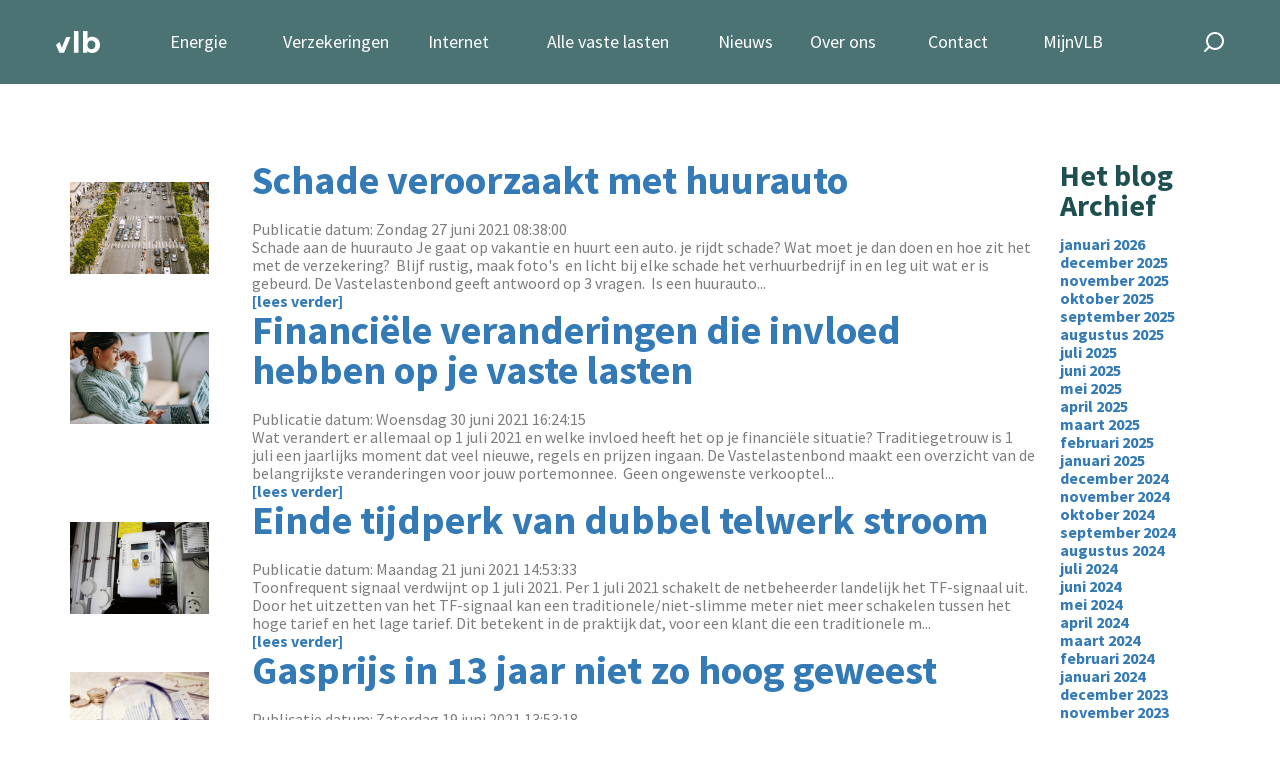

--- FILE ---
content_type: text/html; charset=UTF-8
request_url: https://www.vastelastenbond.nl/blog/archive/2021/6/
body_size: 10296
content:
<!DOCTYPE html>
<html lang="nl">
<head>
<!-- Start of HubSpot Embed Code -->
<script type="text/javascript" id="hs-script-loader" async defer src="//js-eu1.hs-scripts.com/25028904.js"></script>
<!-- End of HubSpot Embed Code -->
<script type="text/javascript">
// This snippet sets a default consent state, instructing Google's technologies how to behave if no consent is present.
window.dataLayer = window.dataLayer || [];
function gtag() {
    dataLayer.push(arguments);
}
gtag('consent', 'default', {
    'analytics_storage': 'denied',
    'ad_storage': 'denied',
    'ad_user_data': 'denied',
    'ad_personalization': 'denied',
    'region': ["AT", "BE", "BG", "HR", "CY", "CZ", "DK", "EE", "FI", "FR",
        "DE", "GR", "HU", "IS", "IE", "IT", "LV", "LI", "LT", "LU",
        "MT", "NL", "NO", "PL", "PT", "RO", "SK", "SI", "ES", "SE",
        "UK", "CH"
    ]
});
//  This snippet sends consent updates from the HubSpot cookie banner to Google's tags using Consent Mode v2
var _hsp = window._hsp = window._hsp || [];
_hsp.push(['addPrivacyConsentListener', function(consent) {
    var hasAnalyticsConsent = consent && (consent.allowed || (consent.categories && consent.categories.analytics));
    var hasAdsConsent = consent && (consent.allowed || (consent.categories && consent.categories.advertisement));
    gtag('consent', 'update', {
        'ad_storage': hasAdsConsent ? 'granted' : 'denied',
        'analytics_storage': hasAnalyticsConsent ? 'granted' : 'denied',
        'ad_user_data': hasAdsConsent ? 'granted' : 'denied',
        'ad_personalization': hasAdsConsent ? 'granted' : 'denied'
    });

}]);
</script>
<!-- Google Tag Manager -->
<script type="text/javascript">(function(w,d,s,l,i){w[l]=w[l]||[];w[l].push({'gtm.start':
new Date().getTime(),event:'gtm.js'});var f=d.getElementsByTagName(s)[0],
j=d.createElement(s),dl=l!='dataLayer'?'&l='+l:'';j.async=true;j.src=
'https://www.googletagmanager.com/gtm.js?id='+i+dl;f.parentNode.insertBefore(j,f);
})(window,document,'script','dataLayer','GTM-5NQ434');</script>
<!-- End Google Tag Manager -->
    <title>Vaste lasten blog | Archief</title>
    <!-- the meta tags -->
    <meta http-equiv="Content-Type" content="text/html; charset=utf-8">
    <meta http-equiv="X-UA-Compatible" content="IE=edge">
    <meta name="viewport" content="width=device-width, initial-scale=1, maximum-scale=5">
    <link rel="alternate" type="application/atom+xml" title="Vastelastenbond nieuws feed" href="https://www.vastelastenbond.nl/blog/rss/" />
    <link rel="stylesheet" href="https://fonts.googleapis.com/css2?family=Source+Sans+Pro:wght@200;400;600;700&display=swap">
    <link rel="stylesheet" href="/layouts/2021-full/css/style.css?v=4.96">
  	<script src="/js/jquery/jquery-1.12.0.min.js"></script>    
	<script src="/js/jquery/jquery-ui-1.10.3.custom.min.js"></script>
	<script type="text/javascript" src="/assets/thirdparty/jquery.validate.min.js"></script>
    
    <meta name="description" content="Welkom bij de vaste lasten blog. Hier vindt alle energie, stroom, gas, internet, interactieve tv en digitaal bellen gerelateerde onderwerpen. Maar ook bijvoorbeeld tips van andere leden op het gebied van besparen op vaste lasten.">
    <link rel="stylesheet" type="text/css" href="/css/applications/blog.css?time=1745930149">
<script>
  function resizeIframe(obj) {
    obj.style.height = obj.contentWindow.document.documentElement.scrollHeight + 'px';
  }
</script>
<style>
    @font-face{
        font-display: optional;
    }
    .vlb-sticky-side{
        z-index: 0;
    }
    
        
</style>
</head>
<body>
        
    
<!-- Google Tag Manager (noscript) -->
<noscript><iframe src="https://www.googletagmanager.com/ns.html?id=GTM-5NQ434" height="0" width="0" style="display:none;visibility:hidden"></iframe></noscript>
<!-- End Google Tag Manager (noscript) -->
<script type="application/ld+json">
{
	"@context": "https://schema.org",
	"@type": "WebSite",
	"url": "https://www.vastelastenbond.nl",
	"potentialAction": {
		"@type": "SearchAction",
		"target": "https://www.vastelastenbond.nl/zoeken/&q={search_term_string}",
		"query-input": "required name=search_term_string"
	}
}
</script>
<script type="application/ld+json">
{
"@context": "http://schema.org",
"@type": "Organization",
"name" : "Vastelastenbond",
"alternateName": "De Vastelastenbond",
"brand": "Vastelastenbond",
"url": "https://www.vastelastenbond.nl",
"foundingDate": "2004-07-01T10:00:00+00:00",
"sameAs" : [
	"https://www.facebook.com/vastelastenbond/",
	"https://www.twitter.com/vastelastenbond/",
	"https://plus.google.com/110815912132904982196",
	"https://www.youtube.com/user/Vastelastenbond"
]
}
</script>
<script type="application/ld+json">
{
"@context": "http://schema.org",
"@type": "LocalBusiness",
"name" : "Vastelastenbond",
"alternateName": "De Vastelastenbond",
"brand": "Vastelastenbond",
"legalName":"Vastelastenbond",
"founder":"Dirk Jan Wolfert",
"url": "https://www.vastelastenbond.nl",
"logo": "https://www.vastelastenbond.nl/logo-small.png",
"image": "https://www.vastelastenbond.nl/logo-small.png",
"description": "Regel uw vaste lasten, zoals energie en internet via de Vastelastenbond. Gemakkelijk, snel en goedkoop door de collectieve korting.",
"telephone": "+31407200200",
"priceRange": "€€€",
"address": {
	"@type": "PostalAddress",
	"addressLocality": "Eindhoven",
	"addressRegion": "Noord Brabant",
	"streetAddress": "Torenallee 32-10",
	"postalCode": "5617 BD"
},
"openingHours": [
"Mo-Fr 09:00 17:00"
]
}
</script>   
<header class="vlb-navbar">

    <div class="container">

        <div class="vlb-navbar__logo">
            <a href="/">
                <img width="44" height="22" src="/layouts/2021-full/images/vlb-a-logo-short-green.svg" alt="Vastelasten Bond" class="d-block d-md-none">
                <img width="44" height="22" src="/layouts/2021-full/images/vlb-a-logo-abbrev-white.svg" alt="Vastelasten Bond" class="d-none d-md-block">
            </a>
        </div>
        <!-- navbar logo -->

        <nav class="vlb-navbar__menu">

            <ul class="vlb-navbar__menu_list">
                
                <li id="nav-vastelasten" class=" vlb-has-childeren">
                    <a href="/energie-vanzelf-geregeld/">Energie</a> 
                    <span class="submenu-toggle js-toggle-submenu"></span>
                    <ul class="vlb-submenu vlb-submenu--no-border" style="width: 260px;">
                        <li><a href="/energie-vanzelf-geregeld/"><span class="vlb-icon vlb-icon-energie"></span>1 jaar vast</a></li>
                        <li><a href="/energie-vanzelf-geregeld/3-jaar/"><span class="vlb-icon vlb-icon-energie"></span>3 jaar vast</a></li>
                        <li><a href="/energie-vanzelf-geregeld/dynamisch/"><span class="vlb-icon vlb-icon-energie"></span>Dynamisch</a></li>
                        <li><a href="/diensten/uitleg/sparky/"><span class="vlb-icon vlb-icon-energie"></span>Slimme energiemeter</a></li>
                    </ul>
                </li>
                <li id="nav-duurzaam" class=" vlb-has-childeren">
                    <a href="/verzekerd-zonder-zorgen/">Verzekeringen</a> 
                    <span class="submenu-toggle js-toggle-submenu"></span>
                    <ul class="vlb-submenu vlb-submenu--no-border" style="width: 300px;">
                        
                        <li><a href="/diensten/autoverzekering/"><span class="vlb-icon vlb-icon-autoverzekering"></span>Autoverzekering</a></li>
                        <li><a href="/verzekerd-zonder-zorgen/"><span class="vlb-icon vlb-icon-woonverzekering"></span>Huis &amp; wonen</a></li>
                        <li><a href="/verzekerd-zonder-zorgen/"><span class="vlb-icon vlb-icon-verzekeren"></span>Recht &amp; aansprakelijkheid</a></li>
                        <li><a href="/verzekerd-zonder-zorgen/"><span class="vlb-icon vlb-icon-verzekeren"></span>Totaaladvies</a></li>
                        <li><a href="/zorgverzekering/vergelijken/"><span class="vlb-icon vlb-icon-zorg"></span>Zorgverzekering</a></li>
                    </ul>
                </li>
                <li><a href="/internet-tv/">Internet</a></li>
                <li id="nav-woning" class=" vlb-has-childeren">
                    <a href="/diensten/woning/">Alle vaste lasten</a> 
                    <span class="submenu-toggle js-toggle-submenu"></span>
                    <ul class="vlb-submenu vlb-submenu--no-border" style="width: 300px;">
                        
                        <li><a href="/energie-vanzelf-geregeld/"><span class="vlb-icon vlb-icon-energie"></span>Energie</a></li>
                        <li><a href="/verzekerd-zonder-zorgen/"><span class="vlb-icon vlb-icon-hypotheek"></span>Verzekeringen</a></li>
                        <li><a href="/internet-tv/"><span class="vlb-icon vlb-icon-internet"></span>Internet, tv en Bellen</a></li>
                        <li><a href="/diensten/hypotheek/"><span class="vlb-icon vlb-icon-hypotheek"></span>Hypotheek</a></li>
                        <li><a href="/diensten/overlijdensrisicoverzekering/"><span class="vlb-icon vlb-icon-hypotheek"></span>Overlijdensrisicoverzekering</a></li>
                    </ul>
                </li>
                <li id="nav-nieuws" >
                    <a href="/nieuws/">Nieuws</a>
                    <span class="submenu-toggle js-toggle-submenu"></span>
                    <ul class="vlb-submenu vlb-submenu--no-border" style="width: 200px;">
                        <li><a href="/blog/"><span class="vlb-icon vlb-icon-blog"></span> Blog</a></li>
                        <li><a href="/media-en-publicaties/"><span class="vlb-icon vlb-icon-nieuws"></span> Publicaties</a></li>
                        <li><a href="/podcast/"><span class="vlb-icon vlb-icon-podcast"></span> Podcast</a></li>
                    </ul>
                </li>
                <li>
                    <a href="/over-ons/">Over ons</a>
                    <span class="submenu-toggle js-toggle-submenu"></span>
                    <ul class="vlb-submenu vlb-submenu--no-border" style="width: 300px;">
                        <li><a href="/over-ons/"><span class="vlb-icon vlb-icon-about-us"></span> Ons verhaal</a></li>
                        <li><a href="/over-ons/samenwerkingsparters/"><span class="vlb-icon vlb-icon-about-us"></span> Onze partners</a></li>
                        <li><a href="/werken-bij/"><span class="vlb-icon vlb-icon-werken-bij"></span> Werken bij</a></li>
                        <li><a href="/diensten/tarieven/"><span class="vlb-icon vlb-icon-abonnementen"></span> Abonnementen & prijzen</a></li>
                        <li><a href="/beloningsbeleid-vastelastenbond/"><span class="vlb-icon vlb-icon-abonnementen"></span> Beloningsbeleid</a></li>
                    </ul>
                </li>
                <li><a href="/contact-formulier/">Contact</a></li>
                <li>
                                        <a href="/mijnvlb/">MijnVLB</a>
                                    </li>
            </ul>
        </nav>
        <!-- nav -->

        <div class="vlb-navbar__search">

            <a href="#" class="vlb-search-toggle  js-toggle-search"><img width="20" height="20" src="/layouts/2021-full/images/vlb-icon-search.svg" alt="Zoeken" class="d-none d-md-block"><img src="/layouts/2021-full/images/vlb-icon-search-green.svg" alt="" class="d-block d-md-none"></a>

            <form class="vlb-search" action="/zoeken/" method="get">
                <input type="text" class="vlb-search-query" id="vlb-search" name="q" value="" placeholder="zoek hier...">
                <input type="submit" class="vlb-search-submit" name="zoek" value="zoek">
            </form>

        </div>
        <!-- vlb-search -->

        <div class="vlb-menu-toggle">
            <div class="vlb-toggle-icon">
                <span></span>
                <span></span>
                <span></span>
                <span></span>
            </div>
        </div>
        <!-- Nav Toggle -->

    </div>

</header>
<!-- header -->


<div class="container vlb-container__no-header">
    <div class="row">
        <div class="col-lg-10">
                            <div class="row">
                    <div class="col-lg-2">
                                                                        <img style="width:180px;margin:22px" src="/images/assets/blogposts/auto gehuurd en schade aan huurauto.jpg" alt="Schade aan huurauto? We geven antwoord op de belangrijkste vragen.">
                                            </div>
                    <div class="col-lg-10" style="padding-left:50px;padding-right:10px">
                        <h2><a href="/blog/schade-veroorzaakt-met-huurauto/">Schade veroorzaakt met huurauto</a></h2>
                        <div>Publicatie datum: Zondag 27 juni 2021&nbsp;08:38:00</div>
                        
&zwnj;Schade aan de huurauto

Je gaat op vakantie en huurt een auto. je rijdt schade? Wat moet je dan doen en hoe zit het met de verzekering?&nbsp; Blijf rustig, maak foto&#39;s&nbsp; en licht bij elke schade het verhuurbedrijf in en leg uit wat er is gebeurd.&nbsp;De Vastelastenbond geeft antwoord op 3 vragen.&nbsp;


	
	Is een huurauto... <br><a href="/blog/schade-veroorzaakt-met-huurauto/"> [lees verder]</a>                    </div>
                </div>
                            <div class="row">
                    <div class="col-lg-2">
                                                                        <img style="width:180px;margin:22px" src="/images/assets/blogposts/veranderingen voor je portemonnee.jpg" alt="Ga je er op vooruit of op achteruit? Je leest de nieuwe regels per 1 juli hier">
                                            </div>
                    <div class="col-lg-10" style="padding-left:50px;padding-right:10px">
                        <h2><a href="/blog/financiele-veranderingen-die-invloed-hebben-op-je-vaste-lasten/">Financiële veranderingen die invloed hebben op je vaste lasten</a></h2>
                        <div>Publicatie datum: Woensdag 30 juni 2021&nbsp;16:24:15</div>
                        


Wat verandert er allemaal op 1 juli 2021 en welke invloed heeft het op je financiële situatie?

Traditiegetrouw is&nbsp;1 juli&nbsp;een jaarlijks moment dat veel&nbsp;nieuwe, regels en prijzen&nbsp;ingaan. De Vastelastenbond maakt een overzicht van de belangrijkste veranderingen voor jouw portemonnee.&nbsp;

Geen ongewenste verkooptel... <br><a href="/blog/financiele-veranderingen-die-invloed-hebben-op-je-vaste-lasten/"> [lees verder]</a>                    </div>
                </div>
                            <div class="row">
                    <div class="col-lg-2">
                                                                        <img style="width:180px;margin:22px" src="/images/assets/blogposts/nieuwsbrief juni dubbele meter (1).png" alt="Wil je dubbel tarief? Dan moet je over op een slimme meter">
                                            </div>
                    <div class="col-lg-10" style="padding-left:50px;padding-right:10px">
                        <h2><a href="/blog/einde-tijdperk-van-dubbel-telwerk-stroom/">Einde tijdperk van dubbel telwerk stroom</a></h2>
                        <div>Publicatie datum: Maandag 21 juni 2021&nbsp;14:53:33</div>
                        &zwnj;Toonfrequent signaal verdwijnt op 1 juli 2021.

Per 1 juli 2021 schakelt de netbeheerder landelijk het TF-signaal uit. Door het uitzetten van het TF-signaal kan een traditionele/niet-slimme meter niet meer schakelen tussen het hoge tarief en het lage tarief. Dit betekent in de praktijk dat, voor een klant&nbsp;die een traditionele m... <br><a href="/blog/einde-tijdperk-van-dubbel-telwerk-stroom/"> [lees verder]</a>                    </div>
                </div>
                            <div class="row">
                    <div class="col-lg-2">
                                                                        <img style="width:180px;margin:22px" src="/images/assets/blogposts/gasprijs door het dak.jpg" alt="Gasprijzen historisch hoog, handelaren en energiebedrijven met handen in het haar">
                                            </div>
                    <div class="col-lg-10" style="padding-left:50px;padding-right:10px">
                        <h2><a href="/blog/-hoge-gasprijs-door-gastekort-energierekening/">Gasprijs in 13 jaar niet zo hoog geweest  </a></h2>
                        <div>Publicatie datum: Zaterdag 19 juni 2021&nbsp;13:53:18</div>
                        
Opnieuw een nieuw record voor de gasprijs.&nbsp;De gasprijs is in 13 jaar niet meer zo hoog geweest, schrijft ook de NOS. Waarom zijn de tarieven van gas afgelopen jaar zo fors opgelopen?&nbsp;


	De gasvoorraden zijn vrijwel op.
	Langere periode van kou dan gemiddelde&nbsp;winterduur.
	Stijgende prijs van CO2-uitstootrechten.&nbsp;


Ga... <br><a href="/blog/-hoge-gasprijs-door-gastekort-energierekening/"> [lees verder]</a>                    </div>
                </div>
                            <div class="row">
                    <div class="col-lg-2">
                                                                        <img style="width:180px;margin:22px" src="/images/assets/blogposts/Paniek bij netbeheerders om rechten uitlezen slimme meter.jpg" alt="Paniek bij netbeheerders om rechten uitlezen slimme meter.">
                                            </div>
                    <div class="col-lg-10" style="padding-left:50px;padding-right:10px">
                        <h2><a href="/blog/weer-gedoe-met-slimme-meter/">Weer gedoe met slimme meter</a></h2>
                        <div>Publicatie datum: Maandag 21 juni 2021&nbsp;12:39:03</div>
                        Bijna alle Nederlandse huishoudens kregen de afgelopen vier jaar een slimme meter. In 2019 kwam landelijk in het nieuws dat veel slimme meters niet goed functioneerden en dat zorgde voor veel problemen. Nu doemt het volgende probleem op: de zendvergunning van Liander en Stedin.



Netbeheerders Liander en Stedin moeten volgend jaar een fl... <br><a href="/blog/weer-gedoe-met-slimme-meter/"> [lees verder]</a>                    </div>
                </div>
                            <div class="row">
                    <div class="col-lg-2">
                                                                        <img style="width:180px;margin:22px" src="/images/assets/blogposts/Afvalstofheffing 2021 per gemeente kleine containers.jpeg" alt="Woonlasten alweer agendapunt voor gemeente. Er zijn veel financiële knelpunten">
                                            </div>
                    <div class="col-lg-10" style="padding-left:50px;padding-right:10px">
                        <h2><a href="/blog/woonlasten-eindhoven-gaan-in-2022-ondanks-overschot-54-omhoog/">Woonlasten Eindhoven gaan in 2022, ondanks overschot, 5,4% omhoog</a></h2>
                        <div>Publicatie datum: Vrijdag 11 juni 2021&nbsp;10:21:00</div>
                        &zwnj;VVD-wethouder Joost de Jong (Financiën) heeft donderdag 10 juni jl. bekendgemaakt dat&nbsp;de woonlasten in Eindhoven volgend jaar met 5,4 procent stijgen. Voor een gemiddeld huishouden komt dat neer op ruim 40 euro extra.&nbsp;





Ondanks goede financiële status toch verhogen.

VVD, GroenLinks, PvdA en CDA maakten vorig de afsp... <br><a href="/blog/woonlasten-eindhoven-gaan-in-2022-ondanks-overschot-54-omhoog/"> [lees verder]</a>                    </div>
                </div>
                            <div class="row">
                    <div class="col-lg-2">
                                                                        <img style="width:180px;margin:22px" src="/images/assets/blogposts/zonnepanelen rendement en terugverdientijd neemt toe door hoge stroomprijs.jpg" alt="Rendement zonnepanelen neemt 6,6% toe door stijgende stroomprijs 1 juli 2021">
                                            </div>
                    <div class="col-lg-10" style="padding-left:50px;padding-right:10px">
                        <h2><a href="/blog/effect-stroomprijs-op-terugverdientijd-zonnepanelen/">Effect stroomprijs op terugverdientijd zonnepanelen</a></h2>
                        <div>Publicatie datum: Donderdag 10 juni 2021&nbsp;08:14:14</div>
                        Rendement zonnepanelen neemt 6,6% toe door de stijgende stroomprijs. Dat blijkt uit een berekening van de Vastelastenbond.





Terugverdientijd zonnepanelen berekenen

We berekenen allemaal de terugverdientijd als we nadenken over zonnepanelen kopen.&nbsp;De terugverdientijd is niet voor elke installatie hetzelfde. Het type paneel, aanta... <br><a href="/blog/effect-stroomprijs-op-terugverdientijd-zonnepanelen/"> [lees verder]</a>                    </div>
                </div>
                            <div class="row">
                    <div class="col-lg-2">
                                                                        <img style="width:180px;margin:22px" src="/images/assets/blogposts/Duidelijkheid over kosten verzekeringsadviseur krijgt weer een vervolg.jpg" alt="Duidelijkheid over kosten verzekeringsadviseur krijgt weer een vervolg">
                                            </div>
                    <div class="col-lg-10" style="padding-left:50px;padding-right:10px">
                        <h2><a href="/blog/duidelijkheid-over-provisie-bij-verzekeringen-ligt-weer-onder-vuur/">Duidelijkheid over provisie bij verzekeringen ligt weer onder vuur</a></h2>
                        <div>Publicatie datum: Dinsdag 08 juni 2021&nbsp;08:37:14</div>
                        
&zwnj;Heeft provisieloos verzekeren de toekomst?&nbsp;

Als het aan minister Hoekstra ligt wel. Het is weer &#39;hommeles&#39; in verzekeringsland. De discussie over transparantie van provisies laait weer op. Minister van Financiën Wopke Hoekstra heeft&nbsp;na nieuwe gesprekken met de AFM en Consumentenbond geoordeeld dat de voordelen v... <br><a href="/blog/duidelijkheid-over-provisie-bij-verzekeringen-ligt-weer-onder-vuur/"> [lees verder]</a>                    </div>
                </div>
                            <div class="row">
                    <div class="col-lg-2">
                                                                        <img style="width:180px;margin:22px" src="/images/assets/blogposts/Spouwmuurisolatie.jpg" alt="Zorg voor een financiering vooraf, dat zal de drempel verlagen.">
                                            </div>
                    <div class="col-lg-10" style="padding-left:50px;padding-right:10px">
                        <h2><a href="/blog/is-de-isolatietegoedbon-een-oplossing-voor-isoleren-woning/">Is de Isolatietegoedbon een oplossing voor het stimuleren van woningisolatie?</a></h2>
                        <div>Publicatie datum: Vrijdag 04 juni 2021&nbsp;13:48:33</div>
                        
Natuur &amp; Milieu, Koninklijke Bouwend Nederland, de Nederlandse Vereniging voor Duurzame Energie, de Consumentenbond en Energie-Nederland pleitten al eerder voor de invoering van de Isolatietegoedbon. Nu roepen&nbsp;ook VEH en Energie Nederland het kabinet op om duidelijkheid te geven over de kosten en de financiering voor huiseigena... <br><a href="/blog/is-de-isolatietegoedbon-een-oplossing-voor-isoleren-woning/"> [lees verder]</a>                    </div>
                </div>
                            <div class="row">
                    <div class="col-lg-2">
                                                                        <img style="width:180px;margin:22px" src="/images/assets/blogposts/overstapplan energie overstappen.jpg" alt="Grote prijsverschillen tussen productgroepen energieleveranciers ">
                                            </div>
                    <div class="col-lg-10" style="padding-left:50px;padding-right:10px">
                        <h2><a href="/blog/overstappen-kan-een-besparing-van-400-euro-opleveren/">Overstappen kan een besparing van 400 euro opleveren</a></h2>
                        <div>Publicatie datum: Dinsdag 01 juni 2021&nbsp;08:44:13</div>
                        
&zwnj;In de afgelopen drie jaar is meer dan de helft (53%) van de consumenten overgestapt van energieleverancier of -contract. Dit aandeel is even groot als vorig jaar. Dat blijkt uit de&nbsp; recente energiemonitor van de ACM. De overstapfrequentie is verhoogd en men kan nog steeds flink besparen.


	Gemiddeld zijn consumenten 3,5 keer ... <br><a href="/blog/overstappen-kan-een-besparing-van-400-euro-opleveren/"> [lees verder]</a>                    </div>
                </div>
                            
        </div>
        <div class="col-lg-2">
            <aside>
                <h3>Het blog Archief</h3>
                                    <div>
                        <a href="/blog/archive/2026/1/">
                            januari 2026                        </a>
                    </div>
                                    <div>
                        <a href="/blog/archive/2025/12/">
                            december 2025                        </a>
                    </div>
                                    <div>
                        <a href="/blog/archive/2025/11/">
                            november 2025                        </a>
                    </div>
                                    <div>
                        <a href="/blog/archive/2025/10/">
                            oktober 2025                        </a>
                    </div>
                                    <div>
                        <a href="/blog/archive/2025/9/">
                            september 2025                        </a>
                    </div>
                                    <div>
                        <a href="/blog/archive/2025/8/">
                            augustus 2025                        </a>
                    </div>
                                    <div>
                        <a href="/blog/archive/2025/7/">
                            juli 2025                        </a>
                    </div>
                                    <div>
                        <a href="/blog/archive/2025/6/">
                            juni 2025                        </a>
                    </div>
                                    <div>
                        <a href="/blog/archive/2025/5/">
                            mei 2025                        </a>
                    </div>
                                    <div>
                        <a href="/blog/archive/2025/4/">
                            april 2025                        </a>
                    </div>
                                    <div>
                        <a href="/blog/archive/2025/3/">
                            maart 2025                        </a>
                    </div>
                                    <div>
                        <a href="/blog/archive/2025/2/">
                            februari 2025                        </a>
                    </div>
                                    <div>
                        <a href="/blog/archive/2025/1/">
                            januari 2025                        </a>
                    </div>
                                    <div>
                        <a href="/blog/archive/2024/12/">
                            december 2024                        </a>
                    </div>
                                    <div>
                        <a href="/blog/archive/2024/11/">
                            november 2024                        </a>
                    </div>
                                    <div>
                        <a href="/blog/archive/2024/10/">
                            oktober 2024                        </a>
                    </div>
                                    <div>
                        <a href="/blog/archive/2024/9/">
                            september 2024                        </a>
                    </div>
                                    <div>
                        <a href="/blog/archive/2024/8/">
                            augustus 2024                        </a>
                    </div>
                                    <div>
                        <a href="/blog/archive/2024/7/">
                            juli 2024                        </a>
                    </div>
                                    <div>
                        <a href="/blog/archive/2024/6/">
                            juni 2024                        </a>
                    </div>
                                    <div>
                        <a href="/blog/archive/2024/5/">
                            mei 2024                        </a>
                    </div>
                                    <div>
                        <a href="/blog/archive/2024/4/">
                            april 2024                        </a>
                    </div>
                                    <div>
                        <a href="/blog/archive/2024/3/">
                            maart 2024                        </a>
                    </div>
                                    <div>
                        <a href="/blog/archive/2024/2/">
                            februari 2024                        </a>
                    </div>
                                    <div>
                        <a href="/blog/archive/2024/1/">
                            januari 2024                        </a>
                    </div>
                                    <div>
                        <a href="/blog/archive/2023/12/">
                            december 2023                        </a>
                    </div>
                                    <div>
                        <a href="/blog/archive/2023/11/">
                            november 2023                        </a>
                    </div>
                                    <div>
                        <a href="/blog/archive/2023/10/">
                            oktober 2023                        </a>
                    </div>
                                    <div>
                        <a href="/blog/archive/2023/9/">
                            september 2023                        </a>
                    </div>
                                    <div>
                        <a href="/blog/archive/2023/8/">
                            augustus 2023                        </a>
                    </div>
                                    <div>
                        <a href="/blog/archive/2023/7/">
                            juli 2023                        </a>
                    </div>
                                    <div>
                        <a href="/blog/archive/2023/6/">
                            juni 2023                        </a>
                    </div>
                                    <div>
                        <a href="/blog/archive/2023/5/">
                            mei 2023                        </a>
                    </div>
                                    <div>
                        <a href="/blog/archive/2023/4/">
                            april 2023                        </a>
                    </div>
                                    <div>
                        <a href="/blog/archive/2023/3/">
                            maart 2023                        </a>
                    </div>
                                    <div>
                        <a href="/blog/archive/2023/2/">
                            februari 2023                        </a>
                    </div>
                                    <div>
                        <a href="/blog/archive/2023/1/">
                            januari 2023                        </a>
                    </div>
                                    <div>
                        <a href="/blog/archive/2022/12/">
                            december 2022                        </a>
                    </div>
                                    <div>
                        <a href="/blog/archive/2022/11/">
                            november 2022                        </a>
                    </div>
                                    <div>
                        <a href="/blog/archive/2022/10/">
                            oktober 2022                        </a>
                    </div>
                                    <div>
                        <a href="/blog/archive/2022/9/">
                            september 2022                        </a>
                    </div>
                                    <div>
                        <a href="/blog/archive/2022/8/">
                            augustus 2022                        </a>
                    </div>
                                    <div>
                        <a href="/blog/archive/2022/7/">
                            juli 2022                        </a>
                    </div>
                                    <div>
                        <a href="/blog/archive/2022/6/">
                            juni 2022                        </a>
                    </div>
                                    <div>
                        <a href="/blog/archive/2022/5/">
                            mei 2022                        </a>
                    </div>
                                    <div>
                        <a href="/blog/archive/2022/4/">
                            april 2022                        </a>
                    </div>
                                    <div>
                        <a href="/blog/archive/2022/3/">
                            maart 2022                        </a>
                    </div>
                                    <div>
                        <a href="/blog/archive/2022/2/">
                            februari 2022                        </a>
                    </div>
                                    <div>
                        <a href="/blog/archive/2022/1/">
                            januari 2022                        </a>
                    </div>
                                    <div>
                        <a href="/blog/archive/2021/12/">
                            december 2021                        </a>
                    </div>
                                    <div>
                        <a href="/blog/archive/2021/11/">
                            november 2021                        </a>
                    </div>
                                    <div>
                        <a href="/blog/archive/2021/10/">
                            oktober 2021                        </a>
                    </div>
                                    <div>
                        <a href="/blog/archive/2021/9/">
                            september 2021                        </a>
                    </div>
                                    <div>
                        <a href="/blog/archive/2021/8/">
                            augustus 2021                        </a>
                    </div>
                                    <div>
                        <a href="/blog/archive/2021/7/">
                            juli 2021                        </a>
                    </div>
                                    <div>
                        <a href="/blog/archive/2021/6/">
                            juni 2021                        </a>
                    </div>
                                    <div>
                        <a href="/blog/archive/2021/5/">
                            mei 2021                        </a>
                    </div>
                                    <div>
                        <a href="/blog/archive/2021/4/">
                            april 2021                        </a>
                    </div>
                                    <div>
                        <a href="/blog/archive/2021/3/">
                            maart 2021                        </a>
                    </div>
                                    <div>
                        <a href="/blog/archive/2021/2/">
                            februari 2021                        </a>
                    </div>
                                    <div>
                        <a href="/blog/archive/2021/1/">
                            januari 2021                        </a>
                    </div>
                                    <div>
                        <a href="/blog/archive/2020/12/">
                            december 2020                        </a>
                    </div>
                                    <div>
                        <a href="/blog/archive/2020/11/">
                            november 2020                        </a>
                    </div>
                                    <div>
                        <a href="/blog/archive/2020/10/">
                            oktober 2020                        </a>
                    </div>
                                    <div>
                        <a href="/blog/archive/2020/9/">
                            september 2020                        </a>
                    </div>
                                    <div>
                        <a href="/blog/archive/2020/8/">
                            augustus 2020                        </a>
                    </div>
                                    <div>
                        <a href="/blog/archive/2020/7/">
                            juli 2020                        </a>
                    </div>
                                    <div>
                        <a href="/blog/archive/2020/6/">
                            juni 2020                        </a>
                    </div>
                                    <div>
                        <a href="/blog/archive/2020/5/">
                            mei 2020                        </a>
                    </div>
                                    <div>
                        <a href="/blog/archive/2020/4/">
                            april 2020                        </a>
                    </div>
                                    <div>
                        <a href="/blog/archive/2020/3/">
                            maart 2020                        </a>
                    </div>
                                    <div>
                        <a href="/blog/archive/2020/2/">
                            februari 2020                        </a>
                    </div>
                                    <div>
                        <a href="/blog/archive/2020/1/">
                            januari 2020                        </a>
                    </div>
                                    <div>
                        <a href="/blog/archive/2019/12/">
                            december 2019                        </a>
                    </div>
                                    <div>
                        <a href="/blog/archive/2019/11/">
                            november 2019                        </a>
                    </div>
                                    <div>
                        <a href="/blog/archive/2019/10/">
                            oktober 2019                        </a>
                    </div>
                                    <div>
                        <a href="/blog/archive/2019/9/">
                            september 2019                        </a>
                    </div>
                                    <div>
                        <a href="/blog/archive/2019/8/">
                            augustus 2019                        </a>
                    </div>
                                    <div>
                        <a href="/blog/archive/2019/7/">
                            juli 2019                        </a>
                    </div>
                                    <div>
                        <a href="/blog/archive/2019/6/">
                            juni 2019                        </a>
                    </div>
                                    <div>
                        <a href="/blog/archive/2019/5/">
                            mei 2019                        </a>
                    </div>
                                    <div>
                        <a href="/blog/archive/2019/4/">
                            april 2019                        </a>
                    </div>
                                    <div>
                        <a href="/blog/archive/2019/3/">
                            maart 2019                        </a>
                    </div>
                                    <div>
                        <a href="/blog/archive/2019/2/">
                            februari 2019                        </a>
                    </div>
                                    <div>
                        <a href="/blog/archive/2019/1/">
                            januari 2019                        </a>
                    </div>
                                    <div>
                        <a href="/blog/archive/2018/12/">
                            december 2018                        </a>
                    </div>
                                    <div>
                        <a href="/blog/archive/2018/11/">
                            november 2018                        </a>
                    </div>
                                    <div>
                        <a href="/blog/archive/2018/10/">
                            oktober 2018                        </a>
                    </div>
                                    <div>
                        <a href="/blog/archive/2018/9/">
                            september 2018                        </a>
                    </div>
                                    <div>
                        <a href="/blog/archive/2018/8/">
                            augustus 2018                        </a>
                    </div>
                                    <div>
                        <a href="/blog/archive/2018/7/">
                            juli 2018                        </a>
                    </div>
                                    <div>
                        <a href="/blog/archive/2018/6/">
                            juni 2018                        </a>
                    </div>
                                    <div>
                        <a href="/blog/archive/2018/5/">
                            mei 2018                        </a>
                    </div>
                                    <div>
                        <a href="/blog/archive/2018/4/">
                            april 2018                        </a>
                    </div>
                                    <div>
                        <a href="/blog/archive/2018/3/">
                            maart 2018                        </a>
                    </div>
                                    <div>
                        <a href="/blog/archive/2018/2/">
                            februari 2018                        </a>
                    </div>
                                    <div>
                        <a href="/blog/archive/2018/1/">
                            januari 2018                        </a>
                    </div>
                                    <div>
                        <a href="/blog/archive/2017/12/">
                            december 2017                        </a>
                    </div>
                                    <div>
                        <a href="/blog/archive/2017/11/">
                            november 2017                        </a>
                    </div>
                                    <div>
                        <a href="/blog/archive/2017/10/">
                            oktober 2017                        </a>
                    </div>
                                    <div>
                        <a href="/blog/archive/2017/9/">
                            september 2017                        </a>
                    </div>
                                    <div>
                        <a href="/blog/archive/2017/8/">
                            augustus 2017                        </a>
                    </div>
                                    <div>
                        <a href="/blog/archive/2017/7/">
                            juli 2017                        </a>
                    </div>
                                    <div>
                        <a href="/blog/archive/2017/6/">
                            juni 2017                        </a>
                    </div>
                                    <div>
                        <a href="/blog/archive/2017/5/">
                            mei 2017                        </a>
                    </div>
                                    <div>
                        <a href="/blog/archive/2017/4/">
                            april 2017                        </a>
                    </div>
                                    <div>
                        <a href="/blog/archive/2017/3/">
                            maart 2017                        </a>
                    </div>
                                    <div>
                        <a href="/blog/archive/2017/2/">
                            februari 2017                        </a>
                    </div>
                                    <div>
                        <a href="/blog/archive/2017/1/">
                            januari 2017                        </a>
                    </div>
                                    <div>
                        <a href="/blog/archive/2016/12/">
                            december 2016                        </a>
                    </div>
                                    <div>
                        <a href="/blog/archive/2016/11/">
                            november 2016                        </a>
                    </div>
                                    <div>
                        <a href="/blog/archive/2016/10/">
                            oktober 2016                        </a>
                    </div>
                                    <div>
                        <a href="/blog/archive/2016/9/">
                            september 2016                        </a>
                    </div>
                                    <div>
                        <a href="/blog/archive/2016/8/">
                            augustus 2016                        </a>
                    </div>
                                    <div>
                        <a href="/blog/archive/2016/7/">
                            juli 2016                        </a>
                    </div>
                                    <div>
                        <a href="/blog/archive/2016/6/">
                            juni 2016                        </a>
                    </div>
                                    <div>
                        <a href="/blog/archive/2016/5/">
                            mei 2016                        </a>
                    </div>
                                    <div>
                        <a href="/blog/archive/2016/4/">
                            april 2016                        </a>
                    </div>
                                    <div>
                        <a href="/blog/archive/2016/3/">
                            maart 2016                        </a>
                    </div>
                                    <div>
                        <a href="/blog/archive/2016/2/">
                            februari 2016                        </a>
                    </div>
                                    <div>
                        <a href="/blog/archive/2016/1/">
                            januari 2016                        </a>
                    </div>
                                    <div>
                        <a href="/blog/archive/2015/12/">
                            december 2015                        </a>
                    </div>
                                    <div>
                        <a href="/blog/archive/2015/11/">
                            november 2015                        </a>
                    </div>
                                    <div>
                        <a href="/blog/archive/2015/10/">
                            oktober 2015                        </a>
                    </div>
                                    <div>
                        <a href="/blog/archive/2015/9/">
                            september 2015                        </a>
                    </div>
                                    <div>
                        <a href="/blog/archive/2015/8/">
                            augustus 2015                        </a>
                    </div>
                                    <div>
                        <a href="/blog/archive/2015/7/">
                            juli 2015                        </a>
                    </div>
                                    <div>
                        <a href="/blog/archive/2015/6/">
                            juni 2015                        </a>
                    </div>
                                    <div>
                        <a href="/blog/archive/2015/5/">
                            mei 2015                        </a>
                    </div>
                                    <div>
                        <a href="/blog/archive/2015/4/">
                            april 2015                        </a>
                    </div>
                                    <div>
                        <a href="/blog/archive/2015/3/">
                            maart 2015                        </a>
                    </div>
                                    <div>
                        <a href="/blog/archive/2015/2/">
                            februari 2015                        </a>
                    </div>
                                    <div>
                        <a href="/blog/archive/2015/1/">
                            januari 2015                        </a>
                    </div>
                                    <div>
                        <a href="/blog/archive/2014/12/">
                            december 2014                        </a>
                    </div>
                                    <div>
                        <a href="/blog/archive/2014/11/">
                            november 2014                        </a>
                    </div>
                                    <div>
                        <a href="/blog/archive/2014/10/">
                            oktober 2014                        </a>
                    </div>
                                    <div>
                        <a href="/blog/archive/2014/9/">
                            september 2014                        </a>
                    </div>
                                    <div>
                        <a href="/blog/archive/2014/8/">
                            augustus 2014                        </a>
                    </div>
                                    <div>
                        <a href="/blog/archive/2014/7/">
                            juli 2014                        </a>
                    </div>
                                    <div>
                        <a href="/blog/archive/2014/6/">
                            juni 2014                        </a>
                    </div>
                                    <div>
                        <a href="/blog/archive/2014/5/">
                            mei 2014                        </a>
                    </div>
                                    <div>
                        <a href="/blog/archive/2014/4/">
                            april 2014                        </a>
                    </div>
                                    <div>
                        <a href="/blog/archive/2014/3/">
                            maart 2014                        </a>
                    </div>
                                    <div>
                        <a href="/blog/archive/2014/2/">
                            februari 2014                        </a>
                    </div>
                                    <div>
                        <a href="/blog/archive/2014/1/">
                            januari 2014                        </a>
                    </div>
                                    <div>
                        <a href="/blog/archive/2013/12/">
                            december 2013                        </a>
                    </div>
                                    <div>
                        <a href="/blog/archive/2013/11/">
                            november 2013                        </a>
                    </div>
                                    <div>
                        <a href="/blog/archive/2013/10/">
                            oktober 2013                        </a>
                    </div>
                                    <div>
                        <a href="/blog/archive/2013/9/">
                            september 2013                        </a>
                    </div>
                                    <div>
                        <a href="/blog/archive/2013/8/">
                            augustus 2013                        </a>
                    </div>
                                    <div>
                        <a href="/blog/archive/2013/7/">
                            juli 2013                        </a>
                    </div>
                                    <div>
                        <a href="/blog/archive/2013/6/">
                            juni 2013                        </a>
                    </div>
                                    <div>
                        <a href="/blog/archive/2013/5/">
                            mei 2013                        </a>
                    </div>
                                    <div>
                        <a href="/blog/archive/2013/4/">
                            april 2013                        </a>
                    </div>
                                    <div>
                        <a href="/blog/archive/2013/2/">
                            februari 2013                        </a>
                    </div>
                                    <div>
                        <a href="/blog/archive/2013/1/">
                            januari 2013                        </a>
                    </div>
                                    <div>
                        <a href="/blog/archive/2012/11/">
                            november 2012                        </a>
                    </div>
                                    <div>
                        <a href="/blog/archive/2012/10/">
                            oktober 2012                        </a>
                    </div>
                                    <div>
                        <a href="/blog/archive/2012/9/">
                            september 2012                        </a>
                    </div>
                                    <div>
                        <a href="/blog/archive/2012/8/">
                            augustus 2012                        </a>
                    </div>
                                    <div>
                        <a href="/blog/archive/2012/7/">
                            juli 2012                        </a>
                    </div>
                                    <div>
                        <a href="/blog/archive/2012/6/">
                            juni 2012                        </a>
                    </div>
                                    <div>
                        <a href="/blog/archive/2012/5/">
                            mei 2012                        </a>
                    </div>
                                    <div>
                        <a href="/blog/archive/2012/3/">
                            maart 2012                        </a>
                    </div>
                                    <div>
                        <a href="/blog/archive/2012/2/">
                            februari 2012                        </a>
                    </div>
                                    <div>
                        <a href="/blog/archive/2012/1/">
                            januari 2012                        </a>
                    </div>
                                    <div>
                        <a href="/blog/archive/2011/12/">
                            december 2011                        </a>
                    </div>
                                    <div>
                        <a href="/blog/archive/2011/11/">
                            november 2011                        </a>
                    </div>
                                    <div>
                        <a href="/blog/archive/2011/10/">
                            oktober 2011                        </a>
                    </div>
                                    <div>
                        <a href="/blog/archive/2011/9/">
                            september 2011                        </a>
                    </div>
                                    <div>
                        <a href="/blog/archive/2011/8/">
                            augustus 2011                        </a>
                    </div>
                                    <div>
                        <a href="/blog/archive/2011/7/">
                            juli 2011                        </a>
                    </div>
                                    <div>
                        <a href="/blog/archive/2011/5/">
                            mei 2011                        </a>
                    </div>
                                    <div>
                        <a href="/blog/archive/2011/4/">
                            april 2011                        </a>
                    </div>
                                    <div>
                        <a href="/blog/archive/2011/3/">
                            maart 2011                        </a>
                    </div>
                                    <div>
                        <a href="/blog/archive/2011/2/">
                            februari 2011                        </a>
                    </div>
                                    <div>
                        <a href="/blog/archive/2011/1/">
                            januari 2011                        </a>
                    </div>
                                    <div>
                        <a href="/blog/archive/2010/12/">
                            december 2010                        </a>
                    </div>
                                    <div>
                        <a href="/blog/archive/2010/11/">
                            november 2010                        </a>
                    </div>
                                    <div>
                        <a href="/blog/archive/2010/8/">
                            augustus 2010                        </a>
                    </div>
                                    <div>
                        <a href="/blog/archive/2010/7/">
                            juli 2010                        </a>
                    </div>
                                    <div>
                        <a href="/blog/archive/2010/6/">
                            juni 2010                        </a>
                    </div>
                                    <div>
                        <a href="/blog/archive/2010/5/">
                            mei 2010                        </a>
                    </div>
                                    <div>
                        <a href="/blog/archive/2009/2/">
                            februari 2009                        </a>
                    </div>
                                    <div>
                        <a href="/blog/archive/2008/12/">
                            december 2008                        </a>
                    </div>
                                    <div>
                        <a href="/blog/archive/2008/11/">
                            november 2008                        </a>
                    </div>
                                    <div>
                        <a href="/blog/archive/2008/10/">
                            oktober 2008                        </a>
                    </div>
                                    <div>
                        <a href="/blog/archive/2008/9/">
                            september 2008                        </a>
                    </div>
                                    <div>
                        <a href="/blog/archive/2008/5/">
                            mei 2008                        </a>
                    </div>
                                    <div>
                        <a href="/blog/archive/2008/3/">
                            maart 2008                        </a>
                    </div>
                                    <div>
                        <a href="/blog/archive/2007/11/">
                            november 2007                        </a>
                    </div>
                                    <div>
                        <a href="/blog/archive/2007/10/">
                            oktober 2007                        </a>
                    </div>
                                    <div>
                        <a href="/blog/archive/2007/9/">
                            september 2007                        </a>
                    </div>
                                    <div>
                        <a href="/blog/archive/2007/8/">
                            augustus 2007                        </a>
                    </div>
                                    <div>
                        <a href="/blog/archive/2007/7/">
                            juli 2007                        </a>
                    </div>
                                    <div>
                        <a href="/blog/archive/2007/6/">
                            juni 2007                        </a>
                    </div>
                                    <div>
                        <a href="/blog/archive/2007/5/">
                            mei 2007                        </a>
                    </div>
                                    <div>
                        <a href="/blog/archive/2007/4/">
                            april 2007                        </a>
                    </div>
                                    <div>
                        <a href="/blog/archive/2007/3/">
                            maart 2007                        </a>
                    </div>
                                    <div>
                        <a href="/blog/archive/2007/2/">
                            februari 2007                        </a>
                    </div>
                                    <div>
                        <a href="/blog/archive/2007/1/">
                            januari 2007                        </a>
                    </div>
                                    <div>
                        <a href="/blog/archive/2006/12/">
                            december 2006                        </a>
                    </div>
                                    <div>
                        <a href="/blog/archive/2006/11/">
                            november 2006                        </a>
                    </div>
                                    <div>
                        <a href="/blog/archive/2006/10/">
                            oktober 2006                        </a>
                    </div>
                                    <div>
                        <a href="/blog/archive/2006/9/">
                            september 2006                        </a>
                    </div>
                                    <div>
                        <a href="/blog/archive/2006/8/">
                            augustus 2006                        </a>
                    </div>
                                    <div>
                        <a href="/blog/archive/2006/7/">
                            juli 2006                        </a>
                    </div>
                                    <div>
                        <a href="/blog/archive/2006/6/">
                            juni 2006                        </a>
                    </div>
                                    <div>
                        <a href="/blog/archive/2006/5/">
                            mei 2006                        </a>
                    </div>
                                    <div>
                        <a href="/blog/archive/2006/4/">
                            april 2006                        </a>
                    </div>
                                    <div>
                        <a href="/blog/archive/2006/3/">
                            maart 2006                        </a>
                    </div>
                                    <div>
                        <a href="/blog/archive/2006/2/">
                            februari 2006                        </a>
                    </div>
                                    <div>
                        <a href="/blog/archive/2006/1/">
                            januari 2006                        </a>
                    </div>
                                    <div>
                        <a href="/blog/archive/2005/12/">
                            december 2005                        </a>
                    </div>
                                    <div>
                        <a href="/blog/archive/2005/11/">
                            november 2005                        </a>
                    </div>
                                    <div>
                        <a href="/blog/archive/2005/10/">
                            oktober 2005                        </a>
                    </div>
                                    <div>
                        <a href="/blog/archive/2005/9/">
                            september 2005                        </a>
                    </div>
                                    <div>
                        <a href="/blog/archive/2005/8/">
                            augustus 2005                        </a>
                    </div>
                                    <div>
                        <a href="/blog/archive/2005/7/">
                            juli 2005                        </a>
                    </div>
                                    <div>
                        <a href="/blog/archive/2005/6/">
                            juni 2005                        </a>
                    </div>
                            </aside>
        </div>
    </div>
    
    
</div>


<div class="vlb-footer__menu">

    <div class="container">

        <div class="row">

            <div class="col-12 col-sm-6 col-md-4 col-lg-3 col-xl-3">

                <ul class="vlb-footer-menu">
                    <li class="vlb-menu-header"><a href="/energie/">Energie</a></li>
                    <li><a href="/energie-vanzelf-geregeld/">Energie Vanzelf Geregeld</a></li>
                    <li><a href="/energie/vergelijken/">Energie vergelijken</a></li>
                    <li><a href="/energie/energie-tarieven/">Energietarieven</a></li>
                    <li><a href="/energie-vanzelf-geregeld/">Overstappen energie</a></li>
                    <li><a href="/energie/groene-energie/">Groene Energie</a></li>
                    <li><a href="/energie/begrippen/energie-label/berekenen/">Energielabel</a></li>
                    <li><a href="/energie-prijzen-monitor/">Energie Prijzen Monitor</a></li>
                </ul>

            </div>

            <div class="col-12  col-sm-6 col-md-4 col-lg-3 col-xl-3">

                <ul class="vlb-footer-menu">
                    <li class="vlb-menu-header"><a href="/diensten/verzekeringen/">Verzekeringen</a></li>
                    <li><a href="/verzekerd-zonder-zorgen/">Verzekerd Zonder Zorgen</a></li>
                    <li><a href="/autoverzekering/">Autoverzekering</a></li>
                    <li><a href="/diensten/verzekeringen/woonhuisverzekering/">Woonverzekering</a></li>
                    <li><a href="/diensten/overlijdensrisicoverzekering/">Overlijdensrisico</a></li>
                    <li><a href="/zorgverzekering/">Zorgverzekering</a></li>
                    <li><a href="/verzekeringskaarten/">Verzekeringskaarten</a></li>
                    <li><a href="/beloningsbeleid-vastelastenbond/">Beloningsbeleid</a></li>
                    <li><a target="_blank" href="/pdf/verzekeringen/Dienstenwijzer_Schadeverzekeringen_Vastelastenbond.pdf">Dienstenwijzer schadeverzekeringen</a></li>
                </ul>
                
            </div>

            <div class="col-12 col-sm-6 col-md-4 col-lg-3 col-xl-3">

                <ul class="vlb-footer-menu">
                    <li class="vlb-menu-header"><a href="/welk-waterbedrijf-is-in-mijn-regio-actief/">Water</a></li>
                    <li><a href="/welk-waterbedrijf-is-in-mijn-regio-actief/">Waterbedrijf</a></li>
                    <li><a href="/welk-waterbedrijf-is-in-mijn-regio-actief/">Waterleverancier</a></li>
                </ul>

            </div>

            <div class="col-12 col-sm-6 col-md-4 col-lg-3 col-xl-3">

                <ul class="vlb-footer-menu">
                    <li class="vlb-menu-header"><a href="/internet-tv/">Internet, tv en bellen</a></li>
                    <li><a href="/internet-tv/vergelijken/">Internet vergelijken</a></li>
                    <li><a href="/internet-tv/alles-in-1-pakket-abonnement/">Alles in 1</a></li>
                    <li><a href="/internet-tv/abonnement/">Internet + tv</a></li>
                    <li><a href="/internet-tv/overstappen/">Overstappen</a></li>
                    <li><a href="/internet-tv/aanbiedingen/">Aanbiedingen</a></li>
                </ul>

            </div>

        </div>

    </div>

</div>

<footer class="vlb-footer">

    <div class="container">

        <div class="row">
            <div class="col-12 col-lg-3  pb-3 vlb-footer__logo">

                <img width="120" height="60" src="/layouts/2021-full/images/vlb-a-logo-footer.svg" alt="">

                <div class="vlb-footer-address">
                    <p class="vlb-p-large">
                        Torenallee 32-10<br />
                        5617 BD Eindhoven
                    </p>
                </div>

                <div class="d-none  d-lg-block">
                    <h4 class="vlb-color--white">Contact met ons</h4>
                    <ul class="vlb-footer-socials">
                        <li><a href="tel:+31407200200"><img alt="Telefoon" width="30" height="30" src="/layouts/2021-full/images/vlb-a-social-icon-bellen.svg" /></a></li>
                        <li><a href="#chat"><img alt="Chat" width="30" height="30" src="/layouts/2021-full/images/vlb-a-social-icon-chat.svg" /></a></li>
                        <li><a href="/contact-formulier/"><img alt="Contact formulier" width="30" height="30" src="/layouts/2021-full/images/vlb-a-social-icon-mail.svg" /></a></li>
                    </ul>
                </div>

            </div>

            <div class="col-lg-2 d-none  d-lg-block">

                <h4 class="vlb-color--white">Vaste lasten</h4>
                <ul class="vlb-footer-menu">
                    <li><a href="/energie-vanzelf-geregeld/">Energie</a></li>
                    <li><a href="/verzekerd-zonder-zorgen//">Verzekeringen</a></li>
                    <li><a href="/diensten/hypotheek/">Hypotheek</a></li>
                    <li><a href="/internet-tv/">Internet-TV-Bellen</a></li>
                    <li><a href="/welk-waterbedrijf-is-in-mijn-regio-actief/">Water</a></li>
                </ul>

            </div>

            <div class="col-lg-2 d-none  d-lg-block">

                <h4 class="vlb-color--white">Blijf ons volgen</h4>
                <ul class="vlb-footer-socials__with_text">
                    <li><a target="_blank" href="https://www.facebook.com/vastelastenbond"><img loading="lazy" alt="Facebook" width="30" height="30" src="/layouts/2021-full/images/vlb-a-social-icon-facebook.svg" />Facebook</a></li>
                    <li><a target="_blank" href="https://twitter.com/Vastelastenbond"><img loading="lazy" alt="Twitter" width="30" height="30" src="/layouts/2021-full/images/vlb-a-social-icon-twitter.svg" />Twitter</a></li>
                    <li><a target="_blank" href="https://nl.linkedin.com/company/vastelastenbond"><img loading="lazy" alt="LinkedIn" width="30" height="30" src="/layouts/2021-full/images/vlb-a-social-icon-linkedin.svg" />LinkedIn</a></li>
                    <li><a target="_blank" href="https://www.youtube.com/@vastelastenbond4351/about"><img loading="lazy" alt="Youtube" style="width:30px;height:30px" width="30" height="30" src="/layouts/2021-full/images/vlb-icons-social-youtube.svg" />YouTube</a></li>
                </ul>

            </div>
            
            <div class="col-lg-2 d-none  d-lg-block">
                <h4 class="vlb-color--white">Installeer de MijnVLB app</h4>
                <div>
                    <a href="https://play.google.com/store/apps/details?id=com.vastelastenbond.mijnvlb">
                        <img loading="lazy" style="width: 150px" alt='Ontdek het op Google Play' src="/images/assets/mijnvlb/nl_badge_android.png"/>
                    </a>
                    <br>
                    <a href="https://apps.apple.com/nl/app/mijnvlb/id1638377424">
                        <img alt="Ontdek het in de App store" loading="lazy" style="width: 150px" src="/images/assets/mijnvlb/App_Store_Badge.svg">
                    </a>
                </div>
            </div>

            <div class="vlb-footer-socials__wrapper  col-12 col-md-6  d-lg-none">

                <ul class="vlb-footer-socials">
                    <li><a aria-label="Volg ons op Facebook" target="_blank" href="https://www.facebook.com/vastelastenbond"><img loading="lazy" alt="Facebook" width="30" height="30" src="/layouts/2021-full/images/vlb-a-social-icon-facebook.svg" /></a></li>
                    <li><a aria-label="Volg ons op Instagram" target="_blank" href="https://www.instagram.com/vastelastenbond"><img loading="lazy" alt="Instagram" width="30" height="30" src="/layouts/2021-full/images/vlb-a-social-icon-instagram.svg" /></a></li>
                    <li><a aria-label="Volg ons op Twitter (X)" target="_blank" href="https://nl.linkedin.com/company/vastelastenbond"><img loading="lazy" alt="LinkedIn" width="30" height="30" src="/layouts/2021-full/images/vlb-a-social-icon-linkedin.svg" /></a></li>
                    <li><a aria-label="klik hier om te bellen" href="tel:+31407200200"><img loading="lazy" alt="Telefoon" width="30" height="30" src="/layouts/2021-full/images/vlb-a-social-icon-bellen.svg" /></a></li>
                    <li><a aria-label="klik hier om te chatten " href="#chat"><img loading="lazy" alt="Chat" width="30" height="30" src="/layouts/2021-full/images/vlb-a-social-icon-chat.svg" /></a></li>
                    <li><a aria-label="Klik hier voor het contactformulier" href="/contact-formulier/"><img loading="lazy" alt="Contact formulier" width="30" height="30" src="/layouts/2021-full/images/vlb-a-social-icon-mail.svg" /></a></li>
                </ul>

            </div>

            <div class="vlb-footer__newsletter  col-12  col-md-6  col-lg-3">

                <iframe title="Vastelastenbond reviews op kiyoh website" allowtransparency="true" src="https://www.kiyoh.com/retrieve-widget.html?color=dark&amp;allowTransparency=true&amp;button=false&amp;lang=nl&amp;tenantId=98&amp;locationId=1043239" width="170" height="170" frameborder="0"></iframe>

                <h4 class="vlb-color--white">Op de hoogte blijven?</h4>
                <p>
                    Schrijf je in voor onze nieuwsbrief.
                </p>
                <form id="frm-register" class="vlb-newsletter" method="post">

                    <div class="vlb-form--field vlb-form--mailaddress">

                        <label class="vlb-form--field vlb-form--field_label" for="E-mailadres">E-mailadres<span class="vlb-form--field_required">*</span></label>
                        <div class="vlb-form--input_container vlb-form--input_container_email">
                            <input name="Emailadres" id="Emailadres" type="email" value="" class="large" placeholder="E-mailadres" required>
                        </div>

                    </div>
                    <!-- emailadres -->

                    <input id="submit-btn" type="submit" value="Schrijf me in" class="vlb-button vlb-button--mint  vlb-button--inline-with-previous">

                </form>

                <small>Door je in te schrijven ga je akkoord<br /> met de algemene voorwaarden.</small>

            </div>

        </div>
        <!-- row -->

        <div class="row vlb-padding-t-3 vlb-service-menu">

            <div class="col-6 col-md-4 col-lg-2 offset-lg-7">

                <ul>
                    <li><a href="/algemene-voorwaarden/">Algemene voorwaarden</a></li>
                    <li><a href="/privacyverklaring/">Privacy verklaring</a></li>
                </ul>

            </div>

            <div class="col-6  col-md-8 col-lg-3  text-right ">
                Handelsregisternummer 17211160<br>
                AFMnummer 12046937<br>
                Kifidnummer 300.017555
            </div>

        </div>

    </div>

</footer>

<script src="/js/Chart.min.js"></script>
<link rel="stylesheet" type="text/css" href="/layouts/2021-full/css/guides.css?ver=1.8">
<link rel="stylesheet" type="text/css" href="/assets/thirdparty/bootstrap45-custom/css/bootstrap.min.css">
<script type="text/javascript" src="/assets/thirdparty/bootstrap45-custom/js/bootstrap.min.js"></script>

<script type="text/javascript" src="/assets/thirdparty/jquery-php.js"></script>
<script defer src="/js/global.js"></script>
<script src="/layouts/2021-full/js/scripts.js?v=4.6"></script>
<script type="text/javascript" src="/layouts/2021-full/js/layout.js?ver=2.3"></script>
<script type="text/javascript" src="/js/prefill.js"></script>
<script src="https://www.dwin1.com/121400.js" type="text/javascript" defer="defer"></script>
   

<div id="response-ajax"></div>

</body>
</html>

--- FILE ---
content_type: text/html;charset=UTF-8
request_url: https://www.kiyoh.com/retrieve-widget.html?color=dark&allowTransparency=true&button=false&lang=nl&tenantId=98&locationId=1043239
body_size: 653
content:

<!doctype html>
<html class="widget-document">
<head>
    <meta charset="utf-8">
    <title>Kiyoh Widget</title>
    <meta name="description" content="Vastelastenbond Widget">
    <meta name="viewport" content="width=device-width">
<link rel="apple-touch-icon" sizes="180x180" href="/assets/kiyoh/favicons/apple-touch-icon.png">
<link rel="icon" type="image/png" href="/assets/kiyoh/favicons/favicon-32x32.png" sizes="32x32">
<link rel="icon" type="image/png" href="/assets/kiyoh/favicons/favicon-16x16.png" sizes="16x16">
<link rel="manifest" href="/assets/kiyoh/favicons/manifest.json">
<link rel="mask-icon" href="/assets/kiyoh/favicons/safari-pinned-tab.svg" color="#5bbad5">
<link rel="shortcut icon" href="/assets/kiyoh/favicons/favicon.ico">
<meta name="msapplication-config" content="/assets/kiyoh/favicons/browserconfig.xml">
<meta name="theme-color" content="#ffffff">
    <script type="text/javascript" src="/ruxitagentjs_ICA7NVfgqrux_10327251022105625.js" data-dtconfig="app=6a11c1e7f3d97144|ssc=1|owasp=1|featureHash=ICA7NVfgqrux|rdnt=1|uxrgce=1|cuc=6g2vzrrj|mel=100000|expw=1|dpvc=1|lastModification=1767972781916|postfix=6g2vzrrj|tp=500,50,0|srbbv=2|agentUri=/ruxitagentjs_ICA7NVfgqrux_10327251022105625.js|reportUrl=/rb_bf72461ouq|rid=RID_1648343819|rpid=17081696|domain=kiyoh.com"></script><link rel="canonical" href="https://www.kiyoh.com/reviews/1043239/vastelastenbond"/>
    <link rel="stylesheet" type="text/css" href="/assets/kiyoh/stylesheets/public.css">




</head>

<body class="kv-widget-body
               theme-dark
               transparent">

  <div class="kv-widget-wrapper">
    <div class="kv-widget">
      <div class="rating-wrapper">
        <a href="https://www.kiyoh.com/reviews/1043239/vastelastenbond?from=widget&amp;lang=nl" target="_blank">
          <div class="default-widget-rating-number">
            <span class="rating">9,3</span>
          </div>
        </a>
      </div>

      <div class="stars-wrapper">
<div class="rating-stars">
      <span class="icon-star" style="color:#ffb915;"></span>
      <span class="icon-star" style="color:#ffb915;"></span>
      <span class="icon-star" style="color:#ffb915;"></span>
      <span class="icon-star" style="color:#ffb915;"></span>
      <span class="icon-star-half-full" style="color:#ffb915;"></span>
</div>
      </div>

      <div class="review-count-wrapper">
        <div class="review-count">
          <span>2353</span> beoordelingen
        </div>
      </div>

      <div class="portal-wrapper">
        <div class="name">
          <a href="https://www.kiyoh.com/reviews/1043239/vastelastenbond?from=widget&amp;lang=nl" target="_blank">
            Kiyoh
          </a>
        </div>

      </div>

    </div>
  </div>


<script src="/assets/js/widget.js"></script>

<script>
  kv.initWidget();
</script>

</body>
</html>


--- FILE ---
content_type: image/svg+xml
request_url: https://www.vastelastenbond.nl/layouts/2021-full/images/vlb-a-icons-checkmark.svg
body_size: 171
content:
<svg width="24" height="24" fill="none" xmlns="http://www.w3.org/2000/svg"><path d="M24 0L13.157 24H5.466L0 12l5.947-4.238 3.533 8.565L16.834 0H24z" fill="#82E650"/></svg>

--- FILE ---
content_type: image/svg+xml
request_url: https://www.vastelastenbond.nl/layouts/2021-full/images/vlb-icon-search-green.svg
body_size: 1031
content:
<svg width="20" height="20" viewBox="0 0 20 20" fill="none" xmlns="http://www.w3.org/2000/svg">
<path d="M0.297642 18.262L3.9951 14.5655C1.16705 11.0425 1.43923 5.83201 4.66482 2.63055C6.35222 0.943147 8.6094 0 11.0171 0C13.4237 0 15.6567 0.943047 17.3695 2.63055C19.0569 4.31795 20 6.57513 20 8.98287C20 11.3894 19.057 13.6224 17.3695 15.3352C15.6821 17.0226 13.4249 17.9657 11.0171 17.9657C8.98277 17.9657 6.99787 17.2708 5.40917 16.006L1.71271 19.7025C1.51402 19.9011 1.2659 20 1.01778 20C0.744452 20 0.496334 19.9011 0.322851 19.7025C-0.0745354 19.2799 -0.0745354 18.6596 0.297651 18.2622L0.297642 18.262ZM4.01941 8.95756C4.01941 10.8184 4.73856 12.5806 6.05378 13.8946C7.36901 15.2098 9.12995 15.929 10.9908 15.929C12.8517 15.929 14.6139 15.2098 15.9279 13.8946C17.2431 12.5794 17.9623 10.8184 17.9623 8.95756C17.9623 7.09667 17.2431 5.33454 15.9279 4.0205C14.6127 2.70528 12.8517 1.98614 10.9908 1.98614C9.12995 1.98614 7.36781 2.70528 6.05378 4.0205C4.73975 5.33573 4.01941 7.09667 4.01941 8.95756Z" fill="#82E650"/>
</svg>
